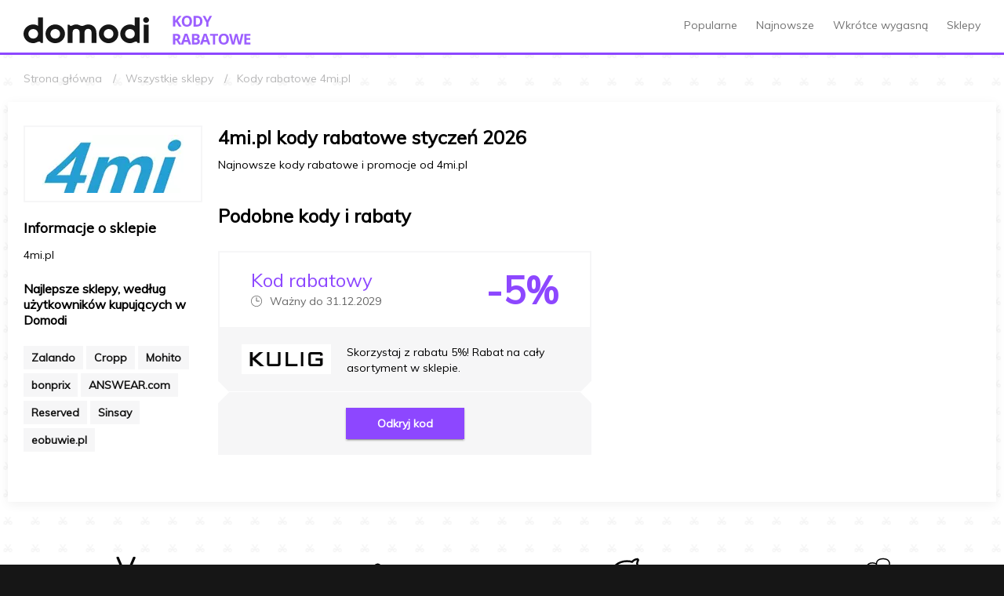

--- FILE ---
content_type: text/html; charset=utf-8
request_url: https://kody-rabatowe.domodi.pl/sklep/4mi-pl
body_size: 55491
content:
<!DOCTYPE html>
<html lang="pl">
<head>
    <meta charset="utf-8" />
    <meta name="viewport" content="width=device-width, initial-scale=1, maximum-scale=2">
    <title>4mi.pl kod rabatowy: stycze&#x144; 2026 - wyprzeda&#x17C;, zni&#x17C;ki do 75% taniej - Domodi.pl</title>
    <link rel="manifest" href="/manifest.json">
    <link rel="preconnect" href="//fonts.googleapis.com" crossorigin>
    <link rel="preconnect" href="//lb0.dstatic.pl" crossorigin>
    <link rel="preconnect" href="//lb5.dstatic.pl" crossorigin>
    <link rel="preconnect" href="//googletagmanager.com" crossorigin>
    <link rel="preconnect" href="//www.google-analytics.com" crossorigin>

    <meta name="description" content="Zni&#x17C;ki i wyprzeda&#x17C;e w sklepie 4mi.pl z kodem rabatowym do 75% taniej. Sprawd&#x17A; aktualne rabaty i kupony tylko w Domodi.pl" />
    <meta property="og:title" content="4mi.pl kod rabatowy: stycze&#x144; 2026 - wyprzeda&#x17C;, zni&#x17C;ki do 75% taniej - Domodi.pl" />
    <meta property="og:description" content="Zni&#x17C;ki i wyprzeda&#x17C;e w sklepie 4mi.pl z kodem rabatowym do 75% taniej. Sprawd&#x17A; aktualne rabaty i kupony tylko w Domodi.pl" />
    <link rel="shortcut icon" href="/favicon.ico?v=1" type="image/x-icon">
    <link rel="icon" href="/favicon.ico?v=2" type="image/x-icon">
    <meta name="mobile-web-app-capable" content="yes">
    <meta name="apple-mobile-web-app-capable" content="yes">
    <meta name="application-name" content="Kody na Domodi">
    <meta name="apple-mobile-web-app-title" content="Kody na Domodi">
    <meta name="theme-color" content="#000000">
    <meta name="msapplication-navbutton-color" content="#000000">
    <meta name="apple-mobile-web-app-status-bar-style" content="black-translucent">
    <meta name="msapplication-starturl" content="/?utm_source=web_app_manifest">
    <link href="https://fonts.googleapis.com/css?family=Muli" rel="stylesheet">
    <script>
        window.DM = { Config: {"Portal":"Domodi","GoogleAnalyticsAccountId":"UA-26365219-14","GoogleTagManagerId":"GTM-TV8BMD9"}};
    </script>
    
    <link rel="stylesheet" href="/dist/main.css?v=Lh8F3FQhrP6N2PLQkHQ1heiCenOkal7909gWK5n14mM" />
</head>
<body>
    <div class="dc-layout">
        <div class="dc-layout__canvas">
            <header class="dc-header">
    <div class="dc-header__container dc-container">
        <div class="dc-header-brand">
            <a href="https://domodi.pl" class="dc-header-brand__domodi" title="Przejdź do strony głównej Domodi" aria-label="Przejdź do strony głównej Domodi">
                <svg xmlns="http://www.w3.org/2000/svg" width="160" height="37" viewBox="0 0 116 24">
                    <title>Domodi</title>
                    <path fill="#161616" d="M17.9057.268555h-4.5539V7.9787c-1.2152-.83905-2.6773-1.27231-4.37985-1.27231C4.13954 6.60265-.101079 10.6911.003354 15.3502c-.104433 4.659 4.136186 8.7475 8.968596 8.6468h.01266c1.51589.0275 2.58549-.5187 3.81339-1.0404 1.1836-.5035 2.6077-.7323 3.0317.4912l.0981.2838h1.9779V.268555zM8.93714 19.7407c-2.53804 0-4.41468-1.8764-4.41468-4.3905s1.87664-4.3906 4.41468-4.3906c2.53806 0 4.48426 1.8765 4.48426 4.3906s-1.9462 4.3905-4.48426 4.3905zM38.2828 15.3498c.1045 4.6591-4.1361 8.7475-8.9686 8.6469-4.8324.1006-9.073-3.9878-8.9686-8.6469-.1044-4.659 4.1362-8.74749 8.9686-8.64681 4.8325-.10068 9.0731 3.98781 8.9686 8.64681zm-13.418 0c0 2.5141 1.9462 4.3906 4.4843 4.3906 2.538 0 4.4146-1.8765 4.4146-4.3906s-1.8766-4.3905-4.4146-4.3905c-2.5381 0-4.4843 1.8764-4.4843 4.3905zM87.6163 15.3498c.1045 4.6591-4.1361 8.7475-8.9686 8.6469-4.8324.1006-9.073-3.9878-8.9686-8.6469-.1044-4.659 4.1362-8.74749 8.9686-8.64681 4.8325-.10068 9.0731 3.98781 8.9686 8.64681zm-13.418 0c0 2.5141 1.9462 4.3906 4.4843 4.3906 2.538 0 4.4146-1.8765 4.4146-4.3906s-1.8766-4.3905-4.4146-4.3905c-2.5381 0-4.4843 1.8764-4.4843 4.3905zM110.611 2.58124C110.611 1.14111 111.794 0 113.323 0 114.817 0 116 1.14111 116 2.58124c0 1.47368-1.183 2.61479-2.677 2.61479-1.529 0-2.712-1.14111-2.712-2.61479zm.452 4.40579h4.519V23.7315h-4.519V6.98703zM107.329.268555h-4.554V7.9787c-1.215-.83905-2.677-1.27231-4.3797-1.27231-4.8324-.10069-9.073 3.98781-8.9686 8.64681-.1044 4.6591 4.1362 8.7475 8.9686 8.6469h.0127c1.5158.0274 2.585-.5187 3.813-1.0405 1.184-.5034 2.608-.7322 3.032.4913l.098.2837h1.978V.268555zM98.3573 19.7407c-2.538 0-4.4147-1.8764-4.4147-4.3905s1.8767-4.3906 4.4147-4.3906c2.5377 0 4.4847 1.8765 4.4847 4.3906.003 2.5141-1.947 4.3905-4.4847 4.3905zM59.6095 6.69727c-2.4779 0-3.6868 1.38825-5.5001 1.38825-1.8134 0-2.6615-1.38825-5.5002-1.38825-1.7849 0-3.1963.80854-4.1425 1.16552-.7975.30206-1.6361.1434-1.921-.68345l-.0854-.24714h-1.7342v16.7963h4.6204v-9.5072c0-2.151 1.0506-3.4569 3.2659-3.4569 2.0823 0 3.2659 1.3059 3.2659 3.4569v9.5072h4.4685v-9.5072c0-2.151 1.462-3.4569 3.2659-3.4569 2.1614 0 3.2659 1.3059 3.2659 3.4569v9.5072h4.4685v-9.257c-.0032-4.98552-3.3198-7.77423-7.7376-7.77423z"></path>
                </svg>
            </a>
            <a href="/" class="dc-header-brand__code" title="Przejdź do strony głównej kodów rabatowych Domodi" aria-label="Przejdź do strony głównej kodów rabatowych Domodi">
                <svg xmlns="http://www.w3.org/2000/svg" viewBox="0 0 100 37">
                    <path fill="#9c5fff" d="M11.4516129,13.8818441 L8.22580645,13.8818441 L4.62365591,8.15061367 L3.40860215,9.02158865 L3.40860215,13.8710913 L0.52688172,13.8710913 L0.52688172,0.290333303 L3.40860215,0.290333303 L3.40860215,6.52694427 L4.5483871,4.92478042 L8.21505376,0.290333303 L11.4408602,0.290333303 L6.69892473,6.30113594 L11.4516129,13.8818441 Z M24.7311828,7.06458314 C24.8566082,8.94657157 24.25634,10.8051097 23.0537634,12.2581747 C20.3120822,14.6716057 16.2040469,14.6716057 13.4623656,12.2581747 C12.275498,10.7943981 11.6910397,8.93334455 11.827957,7.05383037 C11.6975238,5.17450729 12.2985412,3.3175022 13.5053763,1.8709916 C14.7710584,0.62393858 16.5057922,-0.0285455523 18.2795699,0.0752777523 C20.0639671,-0.0431656523 21.8124661,0.615467252 23.0752688,1.88174438 C24.2655647,3.33628256 24.8576167,5.18934358 24.7311828,7.06458314 L24.7311828,7.06458314 Z M14.8064516,7.06458314 C14.7207088,8.27038387 15.0220714,9.47207685 15.6666667,10.4947192 C16.2835351,11.2815966 17.2497191,11.7123572 18.2473118,11.6452664 C20.5483871,11.6452664 21.6989247,10.118372 21.6989247,7.06458314 C21.6989247,4.01079433 20.5591398,2.48031566 18.2795699,2.47314714 C17.2770361,2.40875872 16.3073252,2.84332162 15.688172,3.63444711 C15.0421738,4.65648902 14.740694,5.85864973 14.827957,7.06458314 L14.8064516,7.06458314 Z M38.0752688,6.95705537 C38.1999935,8.86496612 37.5035326,10.7352532 36.1612903,12.096883 C34.6204329,13.3789089 32.6449678,14.0181486 30.6451613,13.8818441 L26.7956989,13.8818441 L26.7956989,0.290333303 L31.0967742,0.290333303 C32.9841478,0.172023589 34.8421996,0.801680444 36.2688172,2.04303604 C37.5383926,3.3521232 38.1946657,5.13735709 38.0752688,6.95705537 L38.0752688,6.95705537 Z M35.0752688,7.03232481 C35.0752688,4.11473785 33.7849462,2.65594436 31.2043011,2.65594436 L29.6774194,2.65594436 L29.6774194,11.5054803 L30.9139785,11.5054803 C33.6953405,11.5054803 35.0860215,10.0144284 35.0860215,7.03232481 L35.0752688,7.03232481 Z M44.3655914,5.88177762 L47.2043011,0.290333303 L50.311828,0.290333303 L45.8064516,8.59147755 L45.8064516,13.8818441 L42.9462366,13.8818441 L42.9462366,8.67749977 L38.4193548,0.290333303 L41.5483871,0.290333303 L44.3655914,5.88177762 Z M3.39784946,31.5163992 L3.39784946,36.7314963 L0.516129032,36.7314963 L0.516129032,23.1399855 L4.47311828,23.1399855 C5.91142849,23.0329086 7.3464401,23.3869564 8.56989247,24.1507466 C9.48998439,24.8918025 9.98821192,26.0369317 9.90322581,27.2152882 C9.91963294,27.9837613 9.68979534,28.7373334 9.24731183,29.3658437 C8.77075878,30.0168176 8.1231421,30.523005 7.37634409,30.8282215 C9.41935484,33.8820103 10.7526882,35.8569371 11.3763441,36.7530019 L8.15053763,36.7530019 L4.92473118,31.5379048 L3.39784946,31.5163992 Z M3.39784946,29.1722937 L4.30107527,29.1722937 C5.00478185,29.2255003 5.708421,29.068303 6.32258065,28.7206771 C6.76895978,28.3863994 7.01255418,27.8464273 6.96774194,27.2905577 C7.01725015,26.7437685 6.76080428,26.2143274 6.30107527,25.9142021 C5.66120711,25.5976445 4.94876812,25.4566397 4.23655914,25.5055966 L3.3655914,25.5055966 L3.39784946,29.1722937 M20.655914,36.7314963 L19.6666667,33.5056631 L14.7096774,33.5056631 L13.7204301,36.7314963 L10.6129032,36.7314963 L15.4086022,23.0862217 L18.9354839,23.0862217 L23.7526882,36.7314963 L20.655914,36.7314963 Z M18.9784946,31.0755354 C18.0681003,28.1436113 17.5555556,26.4840993 17.4408602,26.0969994 C17.3261648,25.7098994 17.2437276,25.4052374 17.1935484,25.1830133 C16.9856631,25.9787188 16.4014337,27.9393085 15.4408602,31.0647826 L18.9784946,31.0755354 Z M24.7311828,23.1399855 L28.9569892,23.1399855 C30.4061839,23.0332399 31.8575992,23.3153588 33.1612903,23.9571966 C34.0214989,24.5413501 34.4986247,25.5449679 34.4086022,26.5808743 C34.439077,27.291535 34.2391901,27.9930304 33.8387097,28.580891 C33.4811481,29.085468 32.9339281,29.4231171 32.3225806,29.5163826 L32.3225806,29.6131576 C33.0544884,29.7286425 33.7174212,30.1118439 34.1827957,30.6884354 C34.6012365,31.3243874 34.8012798,32.0792741 34.7526882,32.8389909 C34.8054269,33.968125 34.3036773,35.051913 33.4086022,35.7422408 C32.3481981,36.4986597 31.0646108,36.8773022 29.7634409,36.8175186 L24.7311828,36.8175186 L24.7311828,23.1399855 Z M27.6129032,28.5163743 L29.2903226,28.5163743 C29.8800861,28.5616187 30.4702967,28.4346103 30.9892473,28.1507799 C31.3608976,27.8671387 31.560052,27.4119248 31.516129,26.9464688 C31.5345524,26.5113659 31.3166429,26.1002125 30.9462366,25.871191 C30.3829431,25.6053591 29.7613585,25.4869611 29.1397849,25.5271022 L27.6236559,25.5271022 L27.6129032,28.5163743 Z M27.6129032,30.8067159 L27.6129032,34.3443797 L29.4946237,34.3443797 C30.1128398,34.3931815 30.7296588,34.2342453 31.2473118,33.8927631 C31.6480494,33.5434419 31.8594787,33.0248372 31.8172043,32.494902 C31.8172043,31.3694446 31.0107527,30.8067159 29.3978495,30.8067159 L27.6129032,30.8067159 Z M45.0645161,36.7314963 L44.0752688,33.5056631 L39.1182796,33.5056631 L38.1290323,36.7314963 L35.0215054,36.7314963 L39.7849462,23.0862217 L43.311828,23.0862217 L48.1290323,36.7314963 L45.0645161,36.7314963 Z M43.3870968,31.0755354 C42.4767025,28.1436113 41.9641577,26.4840993 41.8494624,26.0969994 C41.734767,25.7098994 41.6523298,25.4052374 41.6021505,25.1830133 C41.3942653,25.9787188 40.8100358,27.9393085 39.8494624,31.0647826 L43.3870968,31.0755354 Z M54.3655914,36.7314963 L51.483871,36.7314963 L51.483871,25.5378549 L47.7956989,25.5378549 L47.7956989,23.1399855 L58.0645161,23.1399855 L58.0645161,25.5378549 L54.3763441,25.5378549 L54.3655914,36.7314963 Z M71.7204301,29.9249882 C71.8458555,31.8069766 71.2455873,33.6655147 70.0430108,35.1185797 C67.3013295,37.5320107 63.1932942,37.5320107 60.4516129,35.1185797 C59.2493326,33.6611473 58.6492842,31.7994433 58.7741935,29.9142354 C58.6437603,28.0349123 59.2447777,26.1779072 60.4516129,24.7313966 C61.7275316,23.4728308 63.480407,22.8194097 65.2688172,22.9356828 C67.0532144,22.8172393 68.8017134,23.4758723 70.0645161,24.7421494 C71.254812,26.1966876 71.846864,28.0497486 71.7204301,29.9249882 L71.7204301,29.9249882 Z M61.7956989,29.9249882 C61.7099561,31.1307889 62.0113187,32.3324818 62.655914,33.3551242 C63.2727824,34.1420016 64.2389665,34.5727623 65.2365591,34.5056714 C67.5376344,34.5056714 68.688172,32.978777 68.688172,29.9249882 C68.688172,26.8711993 67.5448029,25.3407207 65.2580645,25.3335522 C64.2555308,25.2691638 63.2858198,25.7037266 62.6666667,26.4948521 C62.0169009,27.5156258 61.7116291,28.7178786 61.7956989,29.9249882 L61.7956989,29.9249882 Z M87.0215054,36.7314963 L83.7419355,36.7314963 L81.9032258,29.5916521 C81.8315412,29.3407539 81.7168459,28.8138678 81.5591398,28.0109938 C81.4014337,27.2081197 81.3082438,26.6740651 81.2795699,26.4088299 C81.2437276,26.7457502 81.1505376,27.2833891 81,28.0217465 C80.8494624,28.760104 80.7311828,29.2905743 80.6451613,29.6131576 L78.8172043,36.7314963 L75.5913978,36.7314963 L72.0430108,23.1399855 L74.8817204,23.1399855 L76.6236559,30.559402 C76.9247312,31.928589 77.1433691,33.1149789 77.2795699,34.1185714 C77.3154122,33.767314 77.4014337,33.2189223 77.5376344,32.4733964 C77.6738352,31.7278706 77.7992831,31.154389 77.9139785,30.752952 L79.8924731,23.1399855 L82.6129032,23.1399855 L84.5913978,30.752952 C84.6774194,31.0970409 84.7849462,31.6167585 84.9139785,32.3121048 C85.0430108,33.0074511 85.1433691,33.6096066 85.2150538,34.1185714 C85.2795699,33.6311122 85.3799283,33.0289566 85.516129,32.3121048 C85.6523298,31.5952529 85.7777777,31.0110187 85.8924731,30.559402 L87.6236559,23.1399855 L90.4623656,23.1399855 L87.0215054,36.7314963 Z M99.2580645,36.7314963 L91.3978495,36.7314963 L91.3978495,23.1399855 L99.2258065,23.1399855 L99.2258065,25.5055966 L94.2795699,25.5055966 L94.2795699,28.4948687 L98.9247312,28.4948687 L98.9247312,30.8604798 L94.3225806,30.8604798 L94.3225806,34.3658853 L99.2688172,34.3658853 L99.2580645,36.7314963 Z"></path>
                </svg>
            </a>
        </div>
        <nav class="dc-header-nav">
            <a class="dc-header-nav__item" href="/kody">Popularne</a>
            <a class="dc-header-nav__item" href="/kody/najnowsze">Najnowsze</a>
            <a class="dc-header-nav__item" href="/kody/wkrotce-wygasajace">Wkrótce wygasną</a>
            <a class="dc-header-nav__item" href="/sklepy">Sklepy</a>
        </nav>
    </div>
</header>
                <div class="dc-container">
        <ol class="dc-breadcrumbs" itemscope itemtype="http://schema.org/BreadcrumbList">
            <li class="dc-breadcrumbs__item" itemprop="itemListElement" itemscope itemtype="http://schema.org/ListItem">
                <a itemprop="item" href="/">
                    <span itemprop="name">Strona główna</span>
                </a>
                <meta itemprop="position" content="1" />
            </li>

                <li class="dc-breadcrumbs__item" itemprop="itemListElement" itemscope itemtype="http://schema.org/ListItem">
                    <a itemprop="item" href="/sklepy">
                        <span itemprop="name">Wszystkie sklepy</span>
                    </a>
                </li>
                <li class="dc-breadcrumbs__item" itemprop="itemListElement" itemscope itemtype="http://schema.org/ListItem">
                    <span itemprop="name">Kody rabatowe 4mi.pl</span>
                </li>
        </ol>
    </div>

            <main class="dc-main dc-container">
                
<div class="dc-grid dc-grid--rev">
    <div class="dc-grid__cell _1of1 _4of5--l">
        <div class="dc-content-header">
            <h1 class="dc-h2 _mb1">4mi.pl kody rabatowe stycze&#x144; 2026</h1>
            <p>Najnowsze kody rabatowe i promocje od 4mi.pl</p>
        </div>
        <ul class="dc-grid _mv2">

        </ul>        
                            <section class="_mv2">
                <div class="dc-content-header">
                    <h3 class="dc-h2">Podobne kody i rabaty</h3>
                </div>
                <ul class="dc-grid">
                        <li class="dc-grid__cell _1of2--m">
                            <section class="dc-card">
    <header class="dc-card__header dc-text-coupon">
        <div>
            <h3 class="dc-h2 _tfw4">Kod rabatowy</h3>
            <p class="dc-text-mute">
                <span class="dc-icon dc-icon--baseline _space"><svg><use xlink:href="#dc-icon-clock" /></svg></span>
                <span>Wa&#x17C;ny do 31.12.2029</span>
            </p>
        </div>

            <div class="dc-card-value">
                -5%
            </div>
    </header>
    <div class="dc-card__body">
        <a href="/sklep/kulig2" class="dc-card-logo">
            <img src="https://lb0.dstatic.pl/Shop/kulig2/I180x180.jpg?v=1" alt="KULIG - wyprzedaże i kody rabatowe"/>
        </a>
        <div>
            Skorzystaj z rabatu 5%! Rabat na ca&#x142;y asortyment w sklepie.
        </div>
    </div>
    <footer class="dc-card__footer">
        <button type="button" class="dc-btn dc-btn--coupon dc-btn--s1 js-coupon-button" data-model='{"id":12905,"url":"/sklep/kulig2","code":"DOMODI5","text":"Kod rabatowy --5%","couponCardValue":"-5%","couponCardShowLogo":true,"shortValue":"-5%","value":"-5%","valuePrefix":"Kod rabatowy","message":"","remain":"Ważny do 31.12.2029","shortDescription":"Skorzystaj z rabatu 5%! Rabat na cały asortyment w sklepie.","conditions":["Do wykorzystania w sklepie KULIG","Ważny do 31.12.2029 23:59"],"shopName":"KULIG","couponType":0,"shopLogoUrl":"https://lb0.dstatic.pl/Shop/kulig2/I180x180.jpg?v=1","shopCouponPageUrl":"https://kulig.pl"}'>Odkryj kod</button>
    </footer>
</section>
                        </li>
                </ul>
            </section>

    </div>
    <div class="dc-grid__cell _1of1 _1of5--l">
        <section class="dc-section _mb2">
            <figure class="dc-shops-logo _mb2">
                <img src="https://lb0.dstatic.pl/Shop/4mi-pl/I180x180.jpg?v=1" alt="4mi.pl - wyprzedaże i kody rabatowe" />
            </figure>
            <h2 class="dc-h3 _mb1">Informacje o sklepie</h2>
            <p>
                4mi.pl<br />
                                            </p>
        </section>
                        <section class="dc-section _mb2">
            <h3 class="dc-h4 _mb2">Najlepsze sklepy, według użytkowników kupujących w Domodi</h3>
            <ul class="dc-list-inline dc-list-inline--group">
                <li class="dc-list-inline__item">
                    <a href="/sklep/zalando" class="dc-btn dc-btn--small dc-btn--secondary">
                        <strong>Zalando</strong>
                    </a>
                </li>
                <li class="dc-list-inline__item">
                    <a href="/sklep/cropp" class="dc-btn dc-btn--small dc-btn--secondary">
                        <strong>Cropp</strong>
                    </a>
                </li>
                <li class="dc-list-inline__item">
                    <a href="/sklep/mohito" class="dc-btn dc-btn--small dc-btn--secondary">
                        <strong>Mohito</strong>
                    </a>
                </li>
                <li class="dc-list-inline__item">
                    <a href="/sklep/bonprix" class="dc-btn dc-btn--small dc-btn--secondary">
                        <strong>bonprix</strong>
                    </a>
                </li>
                <li class="dc-list-inline__item">
                    <a href="/sklep/answear-com" class="dc-btn dc-btn--small dc-btn--secondary">
                        <strong>ANSWEAR.com</strong>
                    </a>
                </li>
                <li class="dc-list-inline__item">
                    <a href="/sklep/reserved" class="dc-btn dc-btn--small dc-btn--secondary">
                        <strong>Reserved</strong>
                    </a>
                </li>
                <li class="dc-list-inline__item">
                    <a href="/sklep/sinsay" class="dc-btn dc-btn--small dc-btn--secondary">
                        <strong>Sinsay</strong>
                    </a>
                </li>
                <li class="dc-list-inline__item">
                    <a href="/sklep/eobuwie-pl" class="dc-btn dc-btn--small dc-btn--secondary">
                        <strong>eobuwie.pl</strong>
                    </a>
                </li>
            </ul>
        </section>
    </div>
</div>


            </main>
            
<div class="dc-container _mv2 _tac">
    <ul class="dc-grid">
            <li class="dc-grid__cell _1of1 _1of2--m _1of4--l">
                <div class="_pa4">
                    <svg width="45" height="45" class="_mb1">
                        <use xlink:href="#dc-icon-scissors"></use>
                    </svg>
                    <h4 class="dc-h4 _mb1">130000</h4>
                    <p>kod&#xF3;w rabatowych, kupon&#xF3;w i promocji w Domodi</p>
                </div>
            </li>
            <li class="dc-grid__cell _1of1 _1of2--m _1of4--l">
                <div class="_pa4">
                    <svg width="45" height="45" class="_mb1">
                        <use xlink:href="#dc-icon-hanger"></use>
                    </svg>
                    <h4 class="dc-h4 _mb1">230</h4>
                    <p>sklep&#xF3;w w kt&#xF3;rych mo&#x17C;esz kupi&#x107; taniej</p>
                </div>
            </li>
            <li class="dc-grid__cell _1of1 _1of2--m _1of4--l">
                <div class="_pa4">
                    <svg width="45" height="45" class="_mb1">
                        <use xlink:href="#dc-icon-piggy"></use>
                    </svg>
                    <h4 class="dc-h4 _mb1">33%</h4>
                    <p>tyle, &#x15B;rednio oszcz&#x119;dzaj&#x105; u&#x17C;ytkownicy na zakupach z Domodi</p>
                </div>
            </li>
            <li class="dc-grid__cell _1of1 _1of2--m _1of4--l">
                <div class="_pa4">
                    <svg width="45" height="45" class="_mb1">
                        <use xlink:href="#dc-icon-users"></use>
                    </svg>
                    <h4 class="dc-h4 _mb1">540000</h4>
                    <p>u&#x17C;ytkownik&#xF3;w miesi&#x119;cznie korzysta z rabat&#xF3;w w Domodi</p>
                </div>
            </li>
    </ul>
</div>
            <footer class="dc-footer">
    <div class="dc-footer__content">
        <div class="dc-container">
            <dl class="dc-footer-apps">
                <dt class="dc-footer-apps__title">Pobierz naszą aplikację</dt>
                <dd class="dc-footer-apps__item">
                    <a href="https://play.google.com/store/apps/details?id=pl.domodi&utm_source=domodi_coupons&utm_medium=Footer&utm_campaign=app_domodi" target="_blank" title="Pobierz aplikację na Android" aria-label="Pobierz aplikację na Android">
                        <svg viewBox="0 0 135 40" width="135" height="40">
                            <path fill="#a6a6a6" d="M130.197 40H4.73C2.12 40 0 37.872 0 35.267V4.727C0 2.12 2.122 0 4.73 0h125.467C132.803 0 135 2.12 135 4.726v30.54c0 2.606-2.197 4.734-4.803 4.734z"></path>
                            <path fill="#000" d="M134.032 35.268c0 2.116-1.714 3.83-3.834 3.83H4.728c-2.118 0-3.838-1.714-3.838-3.83V4.725C.89 2.61 2.61.89 4.73.89h125.467c2.12 0 3.834 1.72 3.834 3.835l.01 30.543z"></path>
                            <path fill="#00d3ff" d="M10.4 7.5c-.3.4-.5.9-.5 1.4V31c0 .5.1 1 .5 1.4l.1.1 12.4-12.4v-.3L10.4 7.5z"></path>
                            <path fill="#ffce00" d="M27 24.3l-4.1-4.1v-.3l4.1-4.1h.1l4.9 2.8c1.4.8 1.4 2.1 0 2.9l-5 2.8z"></path>
                            <path fill="#f93647" d="M27.1 24.2L22.9 20 10.4 32.5c.6.5 1.5.5 2.1.1l14.6-8.4"></path>
                            <path fill="#00f076" d="M27.1 15.8L12.5 7.5c-.6-.5-1.5-.5-2.1 0L22.9 20l4.2-4.2z"></path>
                            <path fill="#fff" d="M68.1 21.8c-2.3 0-4.2 1.9-4.2 4.3 0 2.3 1.9 4.2 4.3 4.2 2.3 0 4.2-1.9 4.2-4.2 0-2.3-1.8-4.2-4.1-4.3-.1-.1-.1-.1-.2 0zm0 6.8c-1.4.1-2.7-1-2.8-2.4-.1-1.4 1-2.7 2.4-2.8 1.4-.1 2.7 1 2.8 2.4v.2c.1 1.4-.9 2.5-2.4 2.6.1 0 .1 0 0 0zm-9.3-6.8c-2.3 0-4.3 1.9-4.3 4.2 0 2.3 1.9 4.3 4.2 4.3 2.3 0 4.3-1.9 4.3-4.2.1-2.4-1.7-4.3-4.2-4.3.1-.1 0-.1 0 0zm0 6.8c-1.4.1-2.7-.9-2.8-2.4-.1-1.4.9-2.7 2.4-2.8 1.5-.1 2.7.9 2.8 2.4v.2c.1 1.4-1 2.5-2.4 2.6zm-11.1-5.5v1.8H52c-.1.8-.4 1.6-1 2.3-.9.9-2.1 1.4-3.3 1.3-2.7 0-4.8-2.1-4.8-4.8 0-2.7 2.1-4.8 4.8-4.8 1.2 0 2.4.5 3.3 1.3l1.3-1.3c-1.2-1.2-2.8-1.9-4.5-1.9-3.6 0-6.6 3-6.6 6.6 0 3.6 3 6.6 6.6 6.6 1.7.1 3.4-.6 4.6-1.8 1.1-1.1 1.6-2.7 1.6-4.2 0-.4 0-.8-.1-1.1h-6.2zM93 24.5c-.5-1.6-2-2.6-3.6-2.7-2.2 0-4 1.8-4 4v.2c-.1 2.3 1.8 4.2 4.1 4.3h.2c1.4 0 2.8-.7 3.6-1.9l-1.4-1c-.4.7-1.2 1.2-2.1 1.2-.9 0-1.7-.5-2.1-1.3l5.7-2.3-.4-.5zm-5.8 1.4c-.1-1.3.9-2.4 2.2-2.5h.1c.7 0 1.3.3 1.6.9l-3.9 1.6zM82.6 30h1.9V17.5h-1.8L82.6 30zm-3-7.3c-.6-.6-1.4-1-2.3-1-2.3.2-4.1 2.2-4 4.5.1 2.1 1.8 3.8 4 4 .9 0 1.7-.3 2.3-1h.1v.6c0 1.6-.9 2.5-2.3 2.5-1 0-1.8-.6-2.2-1.5l-1.6.7c.6 1.5 2.1 2.5 3.7 2.5 2.2 0 4-1.3 4-4.5V22h-1.7v.7zm-2.2 5.9c-1.4-.2-2.4-1.5-2.3-2.9.1-1.2 1.1-2.1 2.3-2.3 1.3.1 2.3 1.2 2.3 2.5v.1c.1 1.3-.9 2.5-2.3 2.6.1 0 .1 0 0 0zm24.4-11.1h-4.5V30h1.9v-4.7h2.7c2.1.2 4.1-1.3 4.3-3.5.2-2.1-1.3-4.1-3.5-4.3h-.9zm0 6h-2.6v-4.3h2.7c1.2 0 2.2 1 2.2 2.1s-1.1 2.2-2.3 2.2zm11.5-1.8c-1.4-.1-2.7.7-3.3 1.9l1.7.7c.3-.6 1-1 1.7-.9 1-.1 1.9.6 2 1.6v.1c-.6-.3-1.2-.5-1.9-.5-1.8 0-3.6 1-3.6 2.8.1 1.6 1.4 2.8 3 2.8h.1c1 .1 1.9-.4 2.4-1.2h.1v1h1.8v-4.8c0-2.2-1.7-3.5-3.8-3.5h-.2zm-.2 6.8c-.6 0-1.4-.3-1.4-1.1 0-1 1.1-1.4 2-1.4.6 0 1.2.1 1.7.4-.1 1.2-1.1 2.1-2.3 2.1zm10.7-6.5l-2.1 5.4h-.1l-2.3-5.4h-2l3.3 7.6-1.9 4.2h1.9l5.1-11.8h-1.9zM107 30h1.9V17.5H107V30zM42.2 13h-.8V7h2c.5 0 1 .2 1.3.5.7.6.8 1.7.1 2.5l-.1.1c-.4.3-.8.5-1.3.5h-1.2V13zm0-3.2h1.3c.3 0 .6-.1.8-.3.4-.4.4-1 0-1.4-.2-.2-.5-.3-.8-.3h-1.3v2zm9 2.4c-1.2 1.2-3.2 1.2-4.4 0-1.2-1.3-1.2-3.2 0-4.5 1.2-1.2 3.2-1.2 4.4 0 1.2 1.3 1.2 3.3 0 4.5zm-3.8-.5c.9.9 2.4.9 3.3 0 .9-1 .9-2.5 0-3.5-.9-.9-2.4-.9-3.3 0-.9 1.1-.9 2.5 0 3.5zm5.8 1.3V7h2.2c.5 0 .9.2 1.2.5.3.3.5.7.5 1.2 0 .3-.1.5-.2.8-.1.2-.4.4-.6.5.3.1.5.3.7.5.2.2.3.6.3.9 0 .5-.2.9-.6 1.2-.3.3-.8.5-1.3.5l-2.2-.1zm.7-3.4h1.4c.3 0 .5-.1.7-.3.3-.4.3-.9 0-1.3-.2-.2-.4-.3-.7-.3h-1.4v1.9zm0 2.7h1.6c.3 0 .5-.1.7-.3.2-.2.3-.4.3-.7 0-.6-.4-1-1-1h-1.6v2zm4.4.7V7h.8v6h-.8zM64 7.7h-2.7v1.9h2.5v.7h-2.5v1.9H64v.8h-3.5V7H64v.7zm1.2 5.3V7h2c.5 0 1 .2 1.3.5.7.6.7 1.7.1 2.4-.3.3-.6.5-1 .6l1.7 2.5h-.9l-1.6-2.4h-.9V13h-.7zm.8-3.1h1.2c.3 0 .6-.1.8-.3.2-.2.3-.5.3-.8 0-.3-.1-.6-.3-.8-.2-.2-.4-.3-.7-.4H66v2.3zm3.9 3.1v-.8L73 7.7h-3V7h4v.8l-3.2 4.5H74v.7h-4.1zm6.9 0v-.8L80 7.7h-3.1V7h4v.8l-3.2 4.5h3.2v.7h-4.1z"></path>
                        </svg>
                    </a>
                </dd>
                <dd class="dc-footer-apps__item">
                    <a href="https://apps.apple.com/pl/app/domodi-moda-i-wyprzedaże/id1042952311" target="_blank" title="Pobierz aplikację na iPhone" aria-label="Pobierz aplikację na iPhone">
                        <svg viewBox="0 0 135 40" width="135" height="40">
                            <title>apple</title>
                            <path fill="#a6a6a6" d="M130.197 40H4.73C2.12 40 0 37.872 0 35.267V4.727C0 2.12 2.122 0 4.73 0h125.467C132.803 0 135 2.12 135 4.726v30.54c0 2.606-2.197 4.734-4.803 4.734z"></path>
                            <path fill="#000" d="M134.032 35.268c0 2.116-1.714 3.83-3.834 3.83H4.728c-2.118 0-3.838-1.714-3.838-3.83V4.725C.89 2.61 2.61.89 4.73.89h125.467c2.12 0 3.834 1.72 3.834 3.835l.01 30.543z"></path>
                            <path fill="#fff" d="M30.128 19.795c-.03-3.223 2.64-4.79 2.76-4.864-1.51-2.2-3.852-2.5-4.675-2.52-1.967-.2-3.875 1.18-4.877 1.18-1.022 0-2.565-1.15-4.228-1.12-2.14.04-4.142 1.28-5.24 3.2-2.266 3.93-.576 9.69 1.595 12.86 1.086 1.56 2.355 3.29 4.016 3.23 1.62-.06 2.23-1.03 4.19-1.03 1.94 0 2.51 1.04 4.2 1 1.74-.02 2.84-1.56 3.89-3.12 1.25-1.78 1.76-3.53 1.78-3.62-.04-.01-3.39-1.29-3.42-5.15zm-3.2-9.478c.874-1.093 1.472-2.58 1.306-4.09-1.265.057-2.847.876-3.758 1.945-.806.942-1.526 2.486-1.34 3.938 1.42.106 2.88-.716 3.792-1.793zm26.718 21.2h-2.27l-1.245-3.91h-4.32l-1.18 3.91h-2.21l4.29-13.31h2.65l4.31 13.31zm-3.89-5.55L48.63 22.49c-.116-.355-.34-1.19-.67-2.508h-.04c-.13.566-.34 1.402-.63 2.508l-1.105 3.475h3.573zm14.907.633c0 1.63-.44 2.922-1.323 3.87-.79.84-1.77 1.263-2.942 1.263-1.264 0-2.172-.455-2.725-1.363h-.04v5.055H55.5V25.078c0-1.026-.026-2.08-.078-3.158h1.875l.12 1.52h.04c.71-1.145 1.79-1.717 3.237-1.717 1.132 0 2.077.447 2.833 1.342.757.895 1.136 2.073 1.136 3.534zm-2.172.078c0-.935-.21-1.705-.63-2.31-.46-.632-1.08-.948-1.85-.948-.52 0-1 .175-1.43.523-.43.35-.71.807-.84 1.372-.06.264-.1.48-.1.65v1.6c0 .698.22 1.288.65 1.77s.99.72 1.67.72c.81 0 1.43-.31 1.88-.928.45-.62.67-1.436.67-2.45zM75.7 26.6c0 1.63-.44 2.922-1.324 3.87-.79.84-1.77 1.263-2.94 1.263-1.265 0-2.173-.455-2.726-1.363h-.04v5.055h-2.13V25.078c0-1.026-.028-2.08-.08-3.158h1.875l.12 1.52h.04c.71-1.145 1.788-1.717 3.237-1.717 1.13 0 2.076.447 2.834 1.342.755.895 1.134 2.073 1.134 3.534zm-2.172.078c0-.935-.21-1.705-.633-2.31-.46-.632-1.078-.948-1.855-.948-.527 0-1.004.175-1.432.523s-.707.807-.84 1.372c-.064.264-.098.48-.098.65v1.6c0 .698.214 1.288.64 1.77.43.48.985.72 1.67.72.804 0 1.43-.31 1.876-.928.448-.62.672-1.436.672-2.45zm14.512 1.105c0 1.133-.394 2.053-1.182 2.764-.867.777-2.075 1.166-3.625 1.166-1.432 0-2.58-.277-3.45-.83l.495-1.777c.935.566 1.962.85 3.08.85.805 0 1.43-.182 1.878-.543.447-.363.67-.848.67-1.455 0-.54-.184-.994-.552-1.363s-.98-.713-1.836-1.03c-2.33-.868-3.495-2.142-3.495-3.815 0-1.094.408-1.99 1.225-2.69.815-.7 1.9-1.048 3.258-1.048 1.21 0 2.218.21 3.02.632l-.532 1.738c-.75-.408-1.6-.612-2.547-.612-.75 0-1.336.185-1.757.553-.355.33-.533.73-.533 1.204 0 .526.204.96.612 1.304.35.32 1 .66 1.93 1.03 1.14.46 1.98 1 2.52 1.62s.81 1.39.81 2.31zm7.048-4.263h-2.35v4.658c0 1.186.415 1.777 1.244 1.777.382 0 .697-.033.948-.098l.06 1.62c-.422.155-.975.235-1.66.235-.842 0-1.5-.258-1.974-.77-.474-.514-.71-1.377-.71-2.588v-4.837h-1.402V21.92h1.4v-1.758l2.094-.632v2.39h2.35v1.6zm10.602 3.12c0 1.474-.42 2.685-1.263 3.632-.882.975-2.054 1.46-3.515 1.46-1.41 0-2.53-.466-3.366-1.4-.836-.935-1.254-2.114-1.254-3.534 0-1.488.43-2.705 1.293-3.653s2.024-1.42 3.485-1.42c1.408 0 2.54.466 3.396 1.4.817.907 1.225 2.078 1.225 3.514zm-2.21.067c0-.885-.19-1.643-.573-2.277-.447-.766-1.086-1.148-1.915-1.148-.856 0-1.508.383-1.955 1.148-.382.635-.572 1.406-.572 2.317 0 .885.19 1.644.572 2.276.46.766 1.105 1.148 1.936 1.148.815 0 1.454-.38 1.915-1.16.394-.64.59-1.41.59-2.29zm9.14-2.912c-.21-.04-.434-.06-.67-.06-.75 0-1.33.284-1.738.85-.355.5-.533 1.132-.533 1.896v5.04h-2.14l.02-6.57c0-1.1-.03-2.11-.08-3.02h1.85l.08 1.84h.06c.22-.63.58-1.14 1.06-1.52.47-.34.98-.51 1.54-.51.19 0 .37.02.53.04v2.03zm9.537 2.47c0 .38-.026.702-.08.966h-6.395c.025.95.335 1.68.928 2.18.54.45 1.237.67 2.093.67.947 0 1.81-.15 2.587-.45l.335 1.48c-.908.4-1.98.6-3.218.6-1.488 0-2.656-.44-3.505-1.31-.85-.87-1.273-2.05-1.273-3.52 0-1.44.39-2.65 1.18-3.61.83-1.02 1.95-1.54 3.35-1.54 1.38 0 2.43.52 3.14 1.54.56.82.84 1.82.84 3.02zm-2.033-.554c.013-.63-.126-1.17-.415-1.64-.37-.59-.94-.88-1.7-.88-.7 0-1.27.29-1.7.87-.36.46-.57 1.02-.63 1.66h4.44zM47.867 8.81c0 .602-.178 1.083-.533 1.445-.46.472-1.13.708-2.008.708-.26 0-.46-.013-.602-.045v2.532h-1.048V7c.5-.09 1.07-.137 1.71-.137.83 0 1.456.177 1.878.533.402.35.603.82.603 1.416zm-1.048.048c0-.382-.13-.674-.37-.878-.25-.204-.59-.306-1.03-.306-.29 0-.53.02-.71.058v2.348c.14.04.35.058.61.058.46 0 .82-.113 1.09-.34.26-.225.39-.54.39-.94zm6.9 2.192c0 .725-.21 1.32-.62 1.785-.44.48-1.01.718-1.73.718-.7 0-1.25-.226-1.66-.686-.41-.46-.62-1.038-.62-1.736 0-.73.21-1.33.63-1.79s.99-.7 1.71-.7c.69 0 1.24.23 1.67.69.39.45.6 1.02.6 1.73zm-1.09.035c0-.435-.1-.808-.28-1.12-.22-.375-.54-.563-.94-.563-.43 0-.75.188-.97.564-.19.31-.28.69-.28 1.138 0 .435.09.808.28 1.12.22.375.54.563.95.563.4 0 .71-.19.94-.574.19-.315.29-.69.29-1.125zm7.13-.063c0 .795-.22 1.43-.66 1.9-.39.42-.87.632-1.43.632-.68 0-1.17-.278-1.49-.834h-.02l-.06.728h-.89c.02-.38.03-.805.03-1.27v-5.61h1.05V9.42h.02c.31-.525.81-.787 1.5-.787.57 0 1.03.218 1.39.655.36.437.54 1.014.54 1.732zm-1.07.038c0-.46-.11-.834-.31-1.125-.23-.317-.54-.476-.92-.476-.26 0-.5.08-.7.25s-.35.39-.42.66c-.03.11-.04.22-.04.33v.82c0 .32.11.6.32.83s.48.35.81.35c.39 0 .7-.15.92-.45.22-.3.33-.7.33-1.22zm3.78-3.734c0 .188-.06.34-.19.456-.12.117-.28.175-.48.175-.18 0-.33-.06-.44-.18-.12-.12-.18-.27-.18-.45s.06-.33.18-.446.27-.17.45-.17.33.06.453.18c.13.12.19.27.19.45zm-.12 6.12H61.3V8.73h1.05v4.714zm5.74-2.58c0 .188-.02.346-.04.475h-3.14c.01.47.16.82.45 1.07.26.22.61.33 1.03.33.46 0 .89-.07 1.27-.22l.16.73c-.45.2-.98.29-1.58.29-.73 0-1.31-.21-1.73-.64s-.626-1-.626-1.73c0-.71.193-1.3.582-1.77.403-.5.952-.75 1.644-.75.68 0 1.19.25 1.54.76.28.4.42.898.42 1.48zm-1-.27c.01-.312-.06-.58-.2-.806-.19-.29-.46-.437-.84-.437-.35 0-.62.145-.84.43-.18.227-.28.498-.31.815h2.18zm5.01-.942c-.1-.02-.21-.03-.33-.03-.37 0-.65.14-.85.418-.18.246-.26.556-.26.93v2.475h-1.04l.01-3.23c0-.543-.02-1.038-.04-1.484h.91l.04.905h.03c.11-.31.28-.56.52-.747.23-.16.48-.25.76-.25.1 0 .19.01.27.02v1zm4.7 3.792h-3.84v-.61l1.88-2.474c.11-.155.33-.41.64-.767v-.02h-2.33V8.73h3.61v.65l-1.84 2.435c-.21.265-.42.52-.64.766v.02h2.53v.85zM87.36 8.73l-1.476 4.714h-.96l-.61-2.047c-.157-.51-.283-1.02-.38-1.523h-.02c-.09.518-.217 1.025-.38 1.523l-.65 2.047h-.97l-1.38-4.714h1.076l.533 2.24c.13.53.235 1.036.32 1.514h.02c.077-.394.206-.896.388-1.503l.67-2.25h.86l.64 2.21c.16.54.28 1.06.38 1.55h.03c.07-.48.18-1 .32-1.55l.57-2.2h1.03z"></path>
                        </svg>
                    </a>
                </dd>
            </dl>
        </div>
    </div>


    <div class="dc-footer__copy">
        <a href="/" class="dc-footer__brand">
            <svg xmlns="http://www.w3.org/2000/svg" width="160" height="33" viewBox="0 0 116 24">
                <title>Domodi</title>
                <path fill="#00000" d="M17.9057.268555h-4.5539V7.9787c-1.2152-.83905-2.6773-1.27231-4.37985-1.27231C4.13954 6.60265-.101079 10.6911.003354 15.3502c-.104433 4.659 4.136186 8.7475 8.968596 8.6468h.01266c1.51589.0275 2.58549-.5187 3.81339-1.0404 1.1836-.5035 2.6077-.7323 3.0317.4912l.0981.2838h1.9779V.268555zM8.93714 19.7407c-2.53804 0-4.41468-1.8764-4.41468-4.3905s1.87664-4.3906 4.41468-4.3906c2.53806 0 4.48426 1.8765 4.48426 4.3906s-1.9462 4.3905-4.48426 4.3905zM38.2828 15.3498c.1045 4.6591-4.1361 8.7475-8.9686 8.6469-4.8324.1006-9.073-3.9878-8.9686-8.6469-.1044-4.659 4.1362-8.74749 8.9686-8.64681 4.8325-.10068 9.0731 3.98781 8.9686 8.64681zm-13.418 0c0 2.5141 1.9462 4.3906 4.4843 4.3906 2.538 0 4.4146-1.8765 4.4146-4.3906s-1.8766-4.3905-4.4146-4.3905c-2.5381 0-4.4843 1.8764-4.4843 4.3905zM87.6163 15.3498c.1045 4.6591-4.1361 8.7475-8.9686 8.6469-4.8324.1006-9.073-3.9878-8.9686-8.6469-.1044-4.659 4.1362-8.74749 8.9686-8.64681 4.8325-.10068 9.0731 3.98781 8.9686 8.64681zm-13.418 0c0 2.5141 1.9462 4.3906 4.4843 4.3906 2.538 0 4.4146-1.8765 4.4146-4.3906s-1.8766-4.3905-4.4146-4.3905c-2.5381 0-4.4843 1.8764-4.4843 4.3905zM110.611 2.58124C110.611 1.14111 111.794 0 113.323 0 114.817 0 116 1.14111 116 2.58124c0 1.47368-1.183 2.61479-2.677 2.61479-1.529 0-2.712-1.14111-2.712-2.61479zm.452 4.40579h4.519V23.7315h-4.519V6.98703zM107.329.268555h-4.554V7.9787c-1.215-.83905-2.677-1.27231-4.3797-1.27231-4.8324-.10069-9.073 3.98781-8.9686 8.64681-.1044 4.6591 4.1362 8.7475 8.9686 8.6469h.0127c1.5158.0274 2.585-.5187 3.813-1.0405 1.184-.5034 2.608-.7322 3.032.4913l.098.2837h1.978V.268555zM98.3573 19.7407c-2.538 0-4.4147-1.8764-4.4147-4.3905s1.8767-4.3906 4.4147-4.3906c2.5377 0 4.4847 1.8765 4.4847 4.3906.003 2.5141-1.947 4.3905-4.4847 4.3905zM59.6095 6.69727c-2.4779 0-3.6868 1.38825-5.5001 1.38825-1.8134 0-2.6615-1.38825-5.5002-1.38825-1.7849 0-3.1963.80854-4.1425 1.16552-.7975.30206-1.6361.1434-1.921-.68345l-.0854-.24714h-1.7342v16.7963h4.6204v-9.5072c0-2.151 1.0506-3.4569 3.2659-3.4569 2.0823 0 3.2659 1.3059 3.2659 3.4569v9.5072h4.4685v-9.5072c0-2.151 1.462-3.4569 3.2659-3.4569 2.1614 0 3.2659 1.3059 3.2659 3.4569v9.5072h4.4685v-9.257c-.0032-4.98552-3.3198-7.77423-7.7376-7.77423z"></path>
            </svg>
        </a>
        <p>&copy; Copyright 2026 - DOMODI.PL</p>
    </div>
</footer>
        </div>
        <div class="dc-layout__off"></div>
        <div class="dc-layout__portal"></div>
    </div>

    <script>
    (function (i, s, o, g, r, a, m) {
    i['GoogleAnalyticsObject'] = r; i[r] = i[r] || function () {
        (i[r].q = i[r].q || []).push(arguments)
    }, i[r].l = 1 * new Date(); a = s.createElement(o),
        m = s.getElementsByTagName(o)[0]; a.async = 1; a.src = g; m.parentNode.insertBefore(a, m)
    })(window, document, 'script', 'https://www.google-analytics.com/analytics.js', 'ga');
    ga('create', DM.Config.GoogleAnalyticsAccountId, 'auto');
    ga('send', 'pageview');
</script>
    <script>
(function(w,d,s,l,i){w[l]=w[l]||[];w[l].push({'gtm.start':
new Date().getTime(),event:'gtm.js'});var f=d.getElementsByTagName(s)[0],
j=d.createElement(s),dl=l!='dataLayer'?'&l='+l:'';j.async=true;j.src=
'https://www.googletagmanager.com/gtm.js?id='+i+dl;f.parentNode.insertBefore(j,f);
})(window, document, 'script', 'dataLayer', DM.Config.GoogleTagManagerId);
</script>
    
    
        <script src="/dist/bundle.min.js?v=l9ruCnoX4QZsue9343TwvQODKUaq3Mw4tMAiHrfNmko"></script>
    
    
    <svg style="position: absolute; width: 0; height: 0; overflow: hidden;" version="1.1" xmlns="http://www.w3.org/2000/svg" xmlns:xlink="http://www.w3.org/1999/xlink">
    <defs>
        <symbol id="dc-icon-clock" viewBox="0 0 16 16">
            <title>clock</title>
            <path d="M7.997 0c2.208 0 4.208 0.898 5.659 2.343 1.446 1.451 2.344 3.45 2.344 5.657s-0.898 4.206-2.344 5.657c-1.452 1.445-3.451 2.343-5.659 2.343s-4.207-0.898-5.653-2.343c-1.452-1.451-2.344-3.449-2.344-5.657s0.892-4.206 2.344-5.657c1.446-1.445 3.445-2.343 5.653-2.343v0zM12.076 7.563c0.24 0 0.431 0.197 0.431 0.437s-0.191 0.437-0.431 0.437h-4.079c-0.16 0-0.302-0.092-0.375-0.221l-0.006-0.006-0.006-0.012v-0.006l-0.012-0.025v-0.006l-0.006-0.012-0.006-0.006v-0.012l-0.006-0.012v-0.006l-0.006-0.012v-0.025l-0.006-0.006v-5.275c0-0.24 0.191-0.43 0.431-0.43s0.437 0.191 0.437 0.43v4.772h3.642zM13.041 2.958c-1.292-1.291-3.076-2.085-5.044-2.085s-3.752 0.793-5.044 2.085c-1.286 1.291-2.086 3.074-2.086 5.042s0.8 3.751 2.086 5.043c1.292 1.291 3.076 2.085 5.044 2.085s3.752-0.793 5.044-2.085c1.292-1.291 2.092-3.074 2.092-5.043s-0.8-3.751-2.092-5.042v0z"></path>
        </symbol>
        <symbol id="dc-icon-hanger" viewBox="0 0 16 16">
            <title>hanger</title>
            <path d="M15.369 10.997l-7.036-3.747v-0.473c0.003-0.001 0.006-0.002 0.009-0.002 1.108-0.277 1.853-0.973 1.853-1.867 0-1.031-0.83-1.867-1.853-1.867-0.945 0-1.766 0.697-1.847 1.631-0.002 0.014-0.004 0.029-0.004 0.044 0 0.002-0 0.003-0 0.005 0 0.186 0.149 0.336 0.333 0.336s0.333-0.15 0.333-0.336h0.002c0.027-0.291 0.167-0.499 0.29-0.629 0.228-0.241 0.553-0.379 0.893-0.379 0.654 0 1.186 0.536 1.186 1.195 0 0.252-0.104 0.482-0.31 0.685-0.241 0.237-0.599 0.421-1.036 0.53 0 0-0.506 0.157-0.515 0.161v0.117h-0v0.85l-7.035 3.747c-0.377 0.196-0.632 0.564-0.632 0.986 0 0.628 0.563 1.137 1.257 1.137 0.013 0 0.038 0 0.038 0h13.411c0 0 0.025 0 0.038 0 0.694 0 1.257-0.509 1.257-1.137 0-0.422-0.254-0.79-0.631-0.986zM14.743 12.448h-13.486c-0.32 0-0.59-0.213-0.59-0.465 0-0.156 0.101-0.301 0.27-0.39l0.003-0.001 0.003-0.002 7.056-3.758 7.064 3.761c0.169 0.089 0.271 0.234 0.271 0.39-0 0.252-0.271 0.465-0.59 0.465z"></path>
        </symbol>
        <symbol id="dc-icon-piggy" viewBox="0 0 16 16">
            <title>piggy</title>
            <path d="M14.822 5.958h-0.233c-0.387-0.981-1.037-1.871-1.903-2.592-0.121-0.434-0.029-0.904 0.282-1.389 0.174-0.275 0.184-0.605 0.026-0.887-0.157-0.278-0.453-0.45-0.771-0.45-0.036 0-0.076 0.003-0.112 0.006-1.198 0.146-1.926 0.673-2.362 1.175-0.525-0.161-1.191-0.21-1.316-0.22-0.308-0.032-0.624-0.052-0.935-0.052-1.992 0-3.865 0.673-5.28 1.89-1.431 1.234-2.218 2.881-2.218 4.635 0 0.453 0.052 0.906 0.161 1.35 0.003 0.010 0.003 0.019 0.007 0.026l0.003 0.016c0.111 0.447 0.279 0.884 0.492 1.301 0.358 0.757 0.784 1.392 1.263 1.88 0.663 0.673 0.778 1.528 0.794 1.871v0.168c0 0.007 0 0.016 0 0.023 0 0.036 0.003 0.068 0.010 0.1 0.063 0.401 0.413 0.709 0.833 0.709h2.445c0.466 0 0.843-0.372 0.843-0.832v-0.11c0.348 0.026 0.699 0.029 1.050 0.013v0.097c0 0.46 0.377 0.832 0.843 0.832h2.445c0.466 0 0.844-0.372 0.844-0.832v-0.589c0.003-0.136 0.056-0.78 0.676-1.337 0.030-0.026 0.063-0.052 0.092-0.078 0.003-0.003 0.003-0.003 0.007-0.006 0.010-0.006 0.016-0.013 0.023-0.023 0.817-0.722 1.434-1.602 1.792-2.564h0.194c0.653 0 1.184-0.524 1.184-1.168v-1.803c0.007-0.641-0.525-1.162-1.178-1.162zM12.223 1.511c-0.003 0-0.003 0 0 0-0.003-0.004-0.003-0.004-0.003-0.004s0 0 0 0.004v0l-0.056-0.434 0.059 0.434zM15.121 8.926c0 0.162-0.135 0.295-0.299 0.295h-0.512c-0.194 0-0.368 0.126-0.423 0.307-0.289 0.932-0.863 1.793-1.654 2.489-0.003 0.003-0.003 0.003-0.006 0.006l-0.003 0.003c-0.029 0.026-0.059 0.052-0.089 0.078-0.003 0.003-0.007 0.006-0.010 0.010-0.876 0.783-0.964 1.706-0.971 1.971 0 0.003 0 0.007 0 0.010v0.554h-2.362v-0.527c0-0.123-0.052-0.243-0.148-0.324-0.092-0.084-0.22-0.123-0.341-0.11-0.269 0.029-0.538 0.042-0.804 0.042-0.345 0-0.689-0.023-1.027-0.068-0.128-0.016-0.256 0.023-0.351 0.103-0.095 0.084-0.151 0.204-0.151 0.33v0.554h-2.359v-0.139c0-0.007 0-0.013 0-0.020-0.020-0.437-0.161-1.553-1.043-2.45-0.413-0.421-0.784-0.974-1.099-1.648-0.003-0.007-0.007-0.010-0.007-0.016-0.187-0.359-0.331-0.734-0.426-1.12 0-0.003-0.003-0.006-0.003-0.010s0-0.003 0-0.006c-0.092-0.382-0.141-0.774-0.141-1.162 0-3.117 2.966-5.651 6.612-5.651 0.282 0 0.568 0.016 0.847 0.045 0.007 0 0.013 0 0.020 0.003 0.368 0.023 1.050 0.117 1.322 0.263 0.2 0.106 0.45 0.045 0.578-0.139 0.285-0.418 0.857-0.945 1.952-1.078-0.443 0.699-0.574 1.424-0.381 2.101 0.003 0.126 0.066 0.246 0.164 0.327 0.886 0.706 1.529 1.603 1.858 2.59 0.059 0.178 0.23 0.301 0.42 0.301 0.003 0 0.003 0 0.007 0h0.538c0.164 0 0.299 0.132 0.299 0.294v1.793h-0.003z"></path>
        </symbol>
        <symbol id="dc-icon-scissors" viewBox="0 0 16 16">
            <title>scissors</title>
            <path d="M4.367 10.987c-1.349 0-2.447 1.089-2.447 2.427s1.099 2.427 2.447 2.427c1.307 0 2.364-1.020 2.433-2.289l1.265-2.964 1.265 2.937c0.070 1.282 1.14 2.303 2.447 2.303 1.363 0 2.461-1.089 2.461-2.44s-1.099-2.44-2.461-2.44c-0.779 0-1.474 0.358-1.933 0.924l-1.168-2.73 3.629-8.507c0.125-0.29-0.014-0.62-0.306-0.731-0.292-0.138-0.626 0-0.751 0.276l-3.198 7.514-3.24-7.514c-0.125-0.29-0.459-0.414-0.751-0.29s-0.417 0.455-0.292 0.745l3.671 8.507-1.168 2.757c-0.459-0.565-1.14-0.91-1.905-0.91v0zM5.674 13.4c0 0.717-0.584 1.296-1.307 1.296s-1.307-0.579-1.307-1.296c0-0.717 0.584-1.296 1.307-1.296 0.709 0 1.293 0.579 1.307 1.296zM11.779 12.062c0.737 0 1.321 0.593 1.321 1.31s-0.598 1.31-1.321 1.31c-0.723 0-1.321-0.593-1.321-1.31s0.584-1.31 1.321-1.31z"></path>
        </symbol>
        <symbol id="dc-icon-users" viewBox="0 0 16 16">
            <title>users</title>
            <path d="M14.67 12.119l-2.547-1.278c-0.24-0.121-0.39-0.363-0.39-0.633v-0.905c0.061-0.075 0.125-0.16 0.192-0.255 0.33-0.468 0.595-0.99 0.788-1.552 0.376-0.173 0.621-0.547 0.621-0.968v-1.071c0-0.258-0.096-0.507-0.267-0.703v-1.424c0.015-0.147 0.074-1.023-0.558-1.746-0.548-0.627-1.437-0.945-2.642-0.945s-2.094 0.318-2.642 0.945c-0.383 0.438-0.511 0.932-0.55 1.286-0.457-0.237-0.996-0.357-1.607-0.357-2.77 0-2.932 2.37-2.933 2.409v1.226c-0.173 0.189-0.267 0.407-0.267 0.624v0.924c0 0.289 0.129 0.558 0.35 0.74 0.22 0.832 0.761 1.461 0.972 1.682v0.734c0 0.211-0.114 0.404-0.312 0.513l-1.774 1.117c-0.679 0.372-1.102 1.086-1.102 1.862v1.016h16v-1.082c0-0.92-0.51-1.748-1.33-2.159zM3.733 14.226v0.599h-3.2v-0.481c0-0.581 0.316-1.114 0.838-1.401l1.774-1.117c0.355-0.195 0.576-0.568 0.576-0.974v-0.961l-0.085-0.079c-0.007-0.006-0.715-0.678-0.925-1.594l-0.024-0.106-0.091-0.059c-0.123-0.080-0.196-0.213-0.196-0.357v-0.924c0-0.096 0.065-0.211 0.179-0.314l0.088-0.079-0.001-1.44c0.005-0.077 0.144-1.889 2.401-1.889 0.638 0 1.175 0.148 1.6 0.44v1.266c-0.171 0.195-0.267 0.445-0.267 0.703v1.071c0 0.081 0.009 0.161 0.027 0.239 0.007 0.031 0.022 0.059 0.031 0.089 0.015 0.045 0.026 0.091 0.047 0.134 0 0.001 0.001 0.001 0.001 0.001 0.068 0.141 0.168 0.268 0.293 0.369 0.001 0.005 0.003 0.010 0.004 0.014 0.016 0.061 0.033 0.122 0.051 0.182l0.022 0.070c0.004 0.012 0.008 0.025 0.012 0.037 0.009 0.029 0.018 0.058 0.028 0.086 0.016 0.047 0.033 0.095 0.052 0.148 0.008 0.022 0.017 0.042 0.026 0.063 0.022 0.056 0.044 0.11 0.067 0.164 0.006 0.013 0.010 0.027 0.016 0.039l0.015 0.034c0.007 0.016 0.014 0.029 0.021 0.045 0.026 0.057 0.052 0.113 0.078 0.166 0.004 0.009 0.008 0.018 0.013 0.027 0.017 0.033 0.034 0.065 0.050 0.097 0.029 0.055 0.057 0.107 0.085 0.157 0.014 0.025 0.027 0.049 0.041 0.072 0.038 0.066 0.075 0.126 0.11 0.183 0.008 0.012 0.015 0.025 0.023 0.036 0.065 0.1 0.121 0.182 0.167 0.245 0.012 0.017 0.023 0.031 0.033 0.046 0.006 0.008 0.014 0.019 0.019 0.026v0.886c0 0.259-0.141 0.497-0.367 0.621l-0.706 0.386-0.123-0.011-0.050 0.106-1.5 0.821c-0.773 0.424-1.254 1.236-1.254 2.12zM15.467 14.825h-11.2v-0.599c0-0.688 0.374-1.321 0.976-1.65l2.379-1.302c0.398-0.218 0.645-0.636 0.645-1.091v-1.076l-0.052-0.062-0.010-0.012c-0.001-0.001-0.017-0.021-0.044-0.056-0.002-0.002-0.003-0.004-0.005-0.006-0.014-0.018-0.031-0.041-0.050-0.067-0-0.001-0.001-0.001-0.001-0.001-0.040-0.055-0.090-0.127-0.145-0.214-0.001-0.002-0.002-0.004-0.004-0.006-0.026-0.041-0.054-0.086-0.082-0.133-0.002-0.003-0.004-0.007-0.006-0.011-0.060-0.101-0.124-0.216-0.188-0.343 0 0-0-0-0-0.001-0.034-0.068-0.068-0.14-0.101-0.215v0c-0.005-0.010-0.009-0.021-0.014-0.031v0c-0.015-0.033-0.029-0.069-0.044-0.105-0.005-0.013-0.011-0.027-0.016-0.040-0.014-0.035-0.028-0.070-0.043-0.111-0.027-0.073-0.053-0.149-0.077-0.227l-0.015-0.048c-0.002-0.005-0.003-0.011-0.005-0.016-0.025-0.085-0.049-0.171-0.069-0.26l-0.024-0.106-0.091-0.059c-0.155-0.1-0.247-0.268-0.247-0.449v-1.071c0-0.15 0.063-0.29 0.179-0.395l0.088-0.079v-1.762l-0.007-0.006c-0.009-0.193 0.002-0.786 0.433-1.278 0.442-0.506 1.196-0.762 2.241-0.762 1.041 0 1.794 0.255 2.236 0.757 0.519 0.589 0.433 1.343 0.433 1.349l-0.002 1.702 0.088 0.080c0.115 0.104 0.179 0.244 0.179 0.394v1.071c0 0.234-0.153 0.438-0.379 0.508l-0.133 0.041-0.043 0.132c-0.178 0.557-0.433 1.071-0.756 1.529-0.079 0.113-0.156 0.213-0.223 0.289l-0.066 0.076v1.104c0 0.474 0.262 0.9 0.684 1.111l2.547 1.278c0.638 0.32 1.035 0.964 1.035 1.681v0.547z"></path>
        </symbol>
        <symbol id="dc-icon-arrow-up" viewBox="0 0 16 16">
            <title>arrow-up</title>
            <path d="M3.284 11.513l-1.444-1.444 6.16-6.16 6.16 6.16-1.444 1.444-4.716-4.716z"></path>
        </symbol>
        <symbol id="dc-icon-arrow-right" viewBox="0 0 16 16">
            <title>arrow-right</title>
            <path d="M4.958 11.875l4.083-4.083-4.083-4.083 1.25-1.25 5.333 5.333-5.333 5.333z"></path>
        </symbol>
        <symbol id="dc-icon-arrow-left" viewBox="0 0 16 16">
            <title>arrow-left</title>
            <path d="M11.422 12.078l-1.406 1.406-6-6 6-6 1.406 1.406-4.594 4.594z"></path>
        </symbol>
        <symbol id="dc-icon-arrow-down" viewBox="0 0 16 16">
            <title>arrow-down</title>
            <path d="M3.284 4.198l4.716 4.716 4.716-4.716 1.444 1.444-6.16 6.16-6.16-6.16z"></path>
        </symbol>
        <symbol id="dc-icon-check" viewBox="0 0 16 16">
            <title>check</title>
            <path d="M6 10.781l7.063-7.063 0.938 0.938-8 8-3.719-3.719 0.938-0.938z"></path>
        </symbol>
        <symbol id="dc-icon-envelope" viewBox="0 0 16 16">
            <title>envelope</title>
            <path d="M14.5 2h-13c-0.825 0-1.5 0.675-1.5 1.5v10c0 0.825 0.675 1.5 1.5 1.5h13c0.825 0 1.5-0.675 1.5-1.5v-10c0-0.825-0.675-1.5-1.5-1.5zM6.23 8.6l-4.23 3.295v-7.838l4.23 4.543zM2.756 4h10.488l-5.244 3.938-5.244-3.938zM6.395 8.777l1.605 1.723 1.605-1.723 3.29 4.223h-9.79l3.29-4.223zM9.77 8.6l4.23-4.543v7.838l-4.23-3.295z"></path>
        </symbol>
        <symbol id="dc-icon-internet" viewBox="0 0 16 16">
            <title>internet</title>
            <path d="M7.5 1c-4.142 0-7.5 3.358-7.5 7.5s3.358 7.5 7.5 7.5c4.142 0 7.5-3.358 7.5-7.5s-3.358-7.5-7.5-7.5zM11.744 11c0.134-0.632 0.219-1.303 0.246-2h1.991c-0.052 0.691-0.213 1.361-0.479 2h-1.758zM3.256 6c-0.134 0.632-0.219 1.303-0.246 2h-1.991c0.052-0.691 0.213-1.361 0.479-2h1.758zM10.719 6c0.15 0.64 0.241 1.31 0.27 2h-2.989v-2h2.719zM8 5v-2.927c0.228 0.066 0.454 0.178 0.675 0.334 0.415 0.293 0.813 0.744 1.149 1.304 0.233 0.388 0.434 0.819 0.601 1.289h-2.426zM5.176 3.711c0.336-0.561 0.734-1.012 1.149-1.304 0.222-0.156 0.447-0.268 0.675-0.334v2.927h-2.426c0.168-0.47 0.369-0.901 0.601-1.289zM7 6v2h-2.989c0.029-0.69 0.12-1.36 0.27-2h2.719zM1.498 11c-0.266-0.639-0.427-1.309-0.479-2h1.991c0.028 0.697 0.112 1.368 0.246 2h-1.758zM4.011 9h2.989v2h-2.719c-0.15-0.64-0.241-1.31-0.27-2zM7 12v2.927c-0.228-0.066-0.454-0.178-0.675-0.334-0.415-0.293-0.813-0.744-1.149-1.304-0.233-0.388-0.434-0.819-0.602-1.289h2.426zM9.825 13.289c-0.336 0.561-0.734 1.012-1.149 1.304-0.222 0.156-0.447 0.268-0.675 0.334v-2.927h2.426c-0.168 0.47-0.369 0.901-0.602 1.289zM8 11v-2h2.989c-0.029 0.69-0.12 1.36-0.27 2h-2.719zM11.99 8c-0.028-0.697-0.112-1.368-0.246-2h1.758c0.267 0.639 0.427 1.309 0.479 2h-1.991zM12.979 5h-1.498c-0.291-0.918-0.693-1.723-1.177-2.366 0.665 0.318 1.267 0.744 1.792 1.27 0.336 0.336 0.631 0.702 0.883 1.096zM2.904 3.904c0.526-0.526 1.128-0.952 1.792-1.27-0.483 0.643-0.886 1.448-1.177 2.366h-1.498c0.252-0.394 0.547-0.761 0.883-1.096zM2.021 12h1.498c0.291 0.918 0.693 1.723 1.177 2.366-0.665-0.318-1.267-0.744-1.792-1.27-0.336-0.336-0.631-0.702-0.883-1.096zM12.096 13.096c-0.526 0.526-1.128 0.952-1.792 1.27 0.483-0.643 0.886-1.448 1.177-2.366h1.498c-0.252 0.394-0.547 0.761-0.883 1.096z"></path>
        </symbol>
        <symbol id="dc-icon-phone" viewBox="0 0 16 16">
            <title>phone</title>
            <path d="M11 10c-1 1-1 2-2 2s-2-1-3-2-2-2-2-3 1-1 2-2-2-4-3-4-3 3-3 3c0 2 2.055 6.055 4 8s6 4 8 4c0 0 3-2 3-3s-3-4-4-3z"></path>
        </symbol>
        <symbol id="dc-icon-display" viewBox="0 0 16 16">
            <title>display</title>
            <path d="M0 1v10h16v-10h-16zM15 10h-14v-8h14v8zM10.5 12h-5l-0.5 2-1 1h8l-1-1z"></path>
        </symbol>
        <symbol id="dc-icon-cell-phone" viewBox="0 0 16 16">
            <title>cell-phone</title>
            <path d="M12 0h-9c-0.55 0-1 0.45-1 1v14c0 0.55 0.45 1 1 1h9c0.55 0 1-0.45 1-1v-14c0-0.55-0.45-1-1-1zM7.5 15.278c-0.43 0-0.778-0.348-0.778-0.778s0.348-0.778 0.778-0.778 0.778 0.348 0.778 0.778-0.348 0.778-0.778 0.778zM12 13h-9v-11h9v11z"></path>
        </symbol>
        <symbol id="dc-icon-google" viewBox="0 0 16 16">
            <title>google</title>
            <path d="M8.159 6.856v2.744h4.537c-0.184 1.178-1.372 3.45-4.537 3.45-2.731 0-4.959-2.262-4.959-5.050s2.228-5.050 4.959-5.050c1.553 0 2.594 0.663 3.188 1.234l2.172-2.091c-1.394-1.306-3.2-2.094-5.359-2.094-4.422 0-8 3.578-8 8s3.578 8 8 8c4.616 0 7.681-3.247 7.681-7.816 0-0.525-0.056-0.925-0.125-1.325l-7.556-0.003z"></path>
        </symbol>
        <symbol id="dc-icon-facebook" viewBox="0 0 16 16">
            <title>facebook</title>
            <path d="M9.5 3h2.5v-3h-2.5c-1.93 0-3.5 1.57-3.5 3.5v1.5h-2v3h2v8h3v-8h2.5l0.5-3h-3v-1.5c0-0.271 0.229-0.5 0.5-0.5z"></path>
        </symbol>
        <symbol id="dc-icon-pinterest" viewBox="0 0 16 16">
            <title>pinterest</title>
            <path d="M8 0c-4.412 0-8 3.587-8 8s3.587 8 8 8 8-3.588 8-8-3.588-8-8-8zM8 14.931c-0.716 0-1.403-0.109-2.053-0.309 0.281-0.459 0.706-1.216 0.862-1.816 0.084-0.325 0.431-1.647 0.431-1.647 0.225 0.431 0.888 0.797 1.587 0.797 2.091 0 3.597-1.922 3.597-4.313 0-2.291-1.869-4.003-4.272-4.003-2.991 0-4.578 2.009-4.578 4.194 0 1.016 0.541 2.281 1.406 2.684 0.131 0.063 0.2 0.034 0.231-0.094 0.022-0.097 0.141-0.566 0.194-0.787 0.016-0.069 0.009-0.131-0.047-0.2-0.287-0.347-0.516-0.988-0.516-1.581 0-1.528 1.156-3.009 3.128-3.009 1.703 0 2.894 1.159 2.894 2.819 0 1.875-0.947 3.175-2.178 3.175-0.681 0-1.191-0.563-1.025-1.253 0.197-0.825 0.575-1.713 0.575-2.306 0-0.531-0.284-0.975-0.878-0.975-0.697 0-1.253 0.719-1.253 1.684 0 0.612 0.206 1.028 0.206 1.028s-0.688 2.903-0.813 3.444c-0.141 0.6-0.084 1.441-0.025 1.988-2.578-1.006-4.406-3.512-4.406-6.45 0-3.828 3.103-6.931 6.931-6.931s6.931 3.103 6.931 6.931c0 3.828-3.103 6.931-6.931 6.931z"></path>
        </symbol>
        <symbol id="dc-icon-twitter" viewBox="0 0 16 16">
            <title>twitter</title>
            <path d="M16 3.538c-0.588 0.263-1.222 0.438-1.884 0.516 0.678-0.406 1.197-1.050 1.444-1.816-0.634 0.375-1.338 0.65-2.084 0.797-0.6-0.638-1.453-1.034-2.397-1.034-1.813 0-3.281 1.469-3.281 3.281 0 0.256 0.028 0.506 0.084 0.747-2.728-0.138-5.147-1.444-6.766-3.431-0.281 0.484-0.444 1.050-0.444 1.65 0 1.138 0.578 2.144 1.459 2.731-0.538-0.016-1.044-0.166-1.488-0.409 0 0.013 0 0.028 0 0.041 0 1.591 1.131 2.919 2.634 3.219-0.275 0.075-0.566 0.116-0.866 0.116-0.212 0-0.416-0.022-0.619-0.059 0.419 1.303 1.631 2.253 3.066 2.281-1.125 0.881-2.538 1.406-4.078 1.406-0.266 0-0.525-0.016-0.784-0.047 1.456 0.934 3.181 1.475 5.034 1.475 6.037 0 9.341-5.003 9.341-9.341 0-0.144-0.003-0.284-0.009-0.425 0.641-0.459 1.197-1.038 1.637-1.697z"></path>
        </symbol>
        <symbol id="dc-icon-instagram" viewBox="0 0 16 16">
            <title>instagram</title>
            <path d="M8 1.441c2.137 0 2.391 0.009 3.231 0.047 0.781 0.034 1.203 0.166 1.484 0.275 0.372 0.144 0.641 0.319 0.919 0.597 0.281 0.281 0.453 0.547 0.6 0.919 0.109 0.281 0.241 0.706 0.275 1.484 0.037 0.844 0.047 1.097 0.047 3.231s-0.009 2.391-0.047 3.231c-0.034 0.781-0.166 1.203-0.275 1.484-0.144 0.372-0.319 0.641-0.597 0.919-0.281 0.281-0.547 0.453-0.919 0.6-0.281 0.109-0.706 0.241-1.484 0.275-0.844 0.037-1.097 0.047-3.231 0.047s-2.391-0.009-3.231-0.047c-0.781-0.034-1.203-0.166-1.484-0.275-0.372-0.144-0.641-0.319-0.919-0.597-0.281-0.281-0.453-0.547-0.6-0.919-0.109-0.281-0.241-0.706-0.275-1.484-0.038-0.844-0.047-1.097-0.047-3.231s0.009-2.391 0.047-3.231c0.034-0.781 0.166-1.203 0.275-1.484 0.144-0.372 0.319-0.641 0.597-0.919 0.281-0.281 0.547-0.453 0.919-0.6 0.281-0.109 0.706-0.241 1.484-0.275 0.841-0.038 1.094-0.047 3.231-0.047zM8 0c-2.172 0-2.444 0.009-3.297 0.047-0.85 0.038-1.434 0.175-1.941 0.372-0.528 0.206-0.975 0.478-1.419 0.925-0.447 0.444-0.719 0.891-0.925 1.416-0.197 0.509-0.334 1.091-0.372 1.941-0.037 0.856-0.047 1.128-0.047 3.3s0.009 2.444 0.047 3.297c0.038 0.85 0.175 1.434 0.372 1.941 0.206 0.528 0.478 0.975 0.925 1.419 0.444 0.444 0.891 0.719 1.416 0.922 0.509 0.197 1.091 0.334 1.941 0.372 0.853 0.037 1.125 0.047 3.297 0.047s2.444-0.009 3.297-0.047c0.85-0.037 1.434-0.175 1.941-0.372 0.525-0.203 0.972-0.478 1.416-0.922s0.719-0.891 0.922-1.416c0.197-0.509 0.334-1.091 0.372-1.941 0.037-0.853 0.047-1.125 0.047-3.297s-0.009-2.444-0.047-3.297c-0.037-0.85-0.175-1.434-0.372-1.941-0.197-0.531-0.469-0.978-0.916-1.422-0.444-0.444-0.891-0.719-1.416-0.922-0.509-0.197-1.091-0.334-1.941-0.372-0.856-0.041-1.128-0.050-3.3-0.050v0z"></path>
            <path d="M8 3.891c-2.269 0-4.109 1.841-4.109 4.109s1.841 4.109 4.109 4.109 4.109-1.841 4.109-4.109c0-2.269-1.841-4.109-4.109-4.109zM8 10.666c-1.472 0-2.666-1.194-2.666-2.666s1.194-2.666 2.666-2.666c1.472 0 2.666 1.194 2.666 2.666s-1.194 2.666-2.666 2.666z"></path>
            <path d="M13.231 3.728c0 0.53-0.43 0.959-0.959 0.959s-0.959-0.43-0.959-0.959c0-0.53 0.43-0.959 0.959-0.959s0.959 0.43 0.959 0.959z"></path>
        </symbol>
    </defs>
</svg>

</body>
</html>
